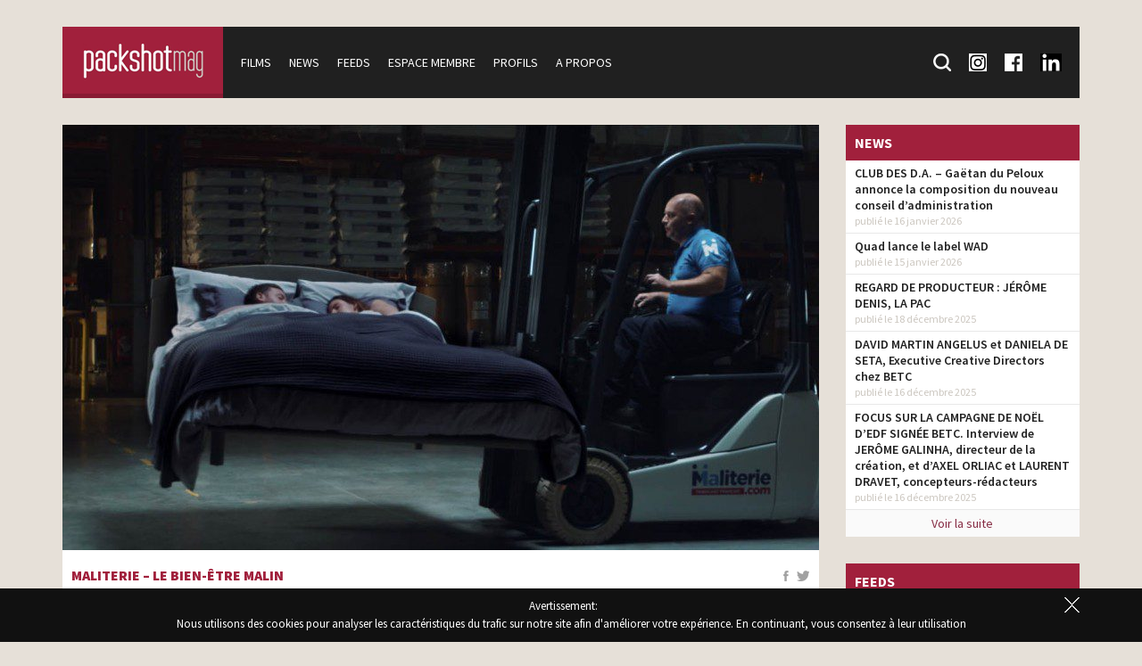

--- FILE ---
content_type: text/html; charset=UTF-8
request_url: https://www.packshotmag.com/films/maliterie-le-bien-etre-malin/
body_size: 9975
content:
<!doctype html>
<!--[if lt IE 7]>
<html class="no-js lt-ie9 lt-ie8 lt-ie7" lang="fr-FR"> <![endif]-->
<!--[if IE 7]>
<html class="no-js lt-ie9 lt-ie8" lang="fr-FR"> <![endif]-->
<!--[if IE 8]>
<html class="no-js lt-ie9" lang="fr-FR"> <![endif]-->
<!--[if gt IE 8]><!-->
<html class="no-js" lang="fr-FR"> <!--<![endif]-->

<head>
	<meta charset="utf-8">
	<meta http-equiv="X-UA-Compatible" content="IE=edge,chrome=1">
	<meta name="viewport" content="width=device-width, initial-scale=1">

	<meta name='robots' content='index, follow, max-image-preview:large, max-snippet:-1, max-video-preview:-1' />
	<style>img:is([sizes="auto" i], [sizes^="auto," i]) { contain-intrinsic-size: 3000px 1500px }</style>
	
	<!-- This site is optimized with the Yoast SEO plugin v26.7 - https://yoast.com/wordpress/plugins/seo/ -->
	<title>Maliterie - Le bien-être malin - Packshotmag</title>
	<link rel="canonical" href="https://www.packshotmag.com/films/maliterie-le-bien-etre-malin/" />
	<meta property="og:locale" content="fr_FR" />
	<meta property="og:type" content="article" />
	<meta property="og:title" content="Maliterie - Le bien-être malin - Packshotmag" />
	<meta property="og:description" content="Campagne Maliterie conçue par LMWR Nantes Dispositif TV, web, affichage Première diffusion janvier 2018 &nbsp; Maliterie, fabricant français de literie, met en avant la qualité de ses produits fabriqués en France [&hellip;]" />
	<meta property="og:url" content="https://www.packshotmag.com/films/maliterie-le-bien-etre-malin/" />
	<meta property="og:site_name" content="Packshotmag" />
	<meta property="article:publisher" content="https://www.facebook.com/Packshotmag-138433922977107/" />
	<meta property="article:modified_time" content="2018-01-31T11:29:48+00:00" />
	<meta property="og:image" content="https://www.packshotmag.com/wp-content/uploads/2018/01/maliterie-2.jpg" />
	<meta property="og:image:width" content="1650" />
	<meta property="og:image:height" content="688" />
	<meta property="og:image:type" content="image/jpeg" />
	<meta name="twitter:card" content="summary_large_image" />
	<meta name="twitter:site" content="@packshotmag" />
	<meta name="twitter:label1" content="Durée de lecture estimée" />
	<meta name="twitter:data1" content="1 minute" />
	<script type="application/ld+json" class="yoast-schema-graph">{"@context":"https://schema.org","@graph":[{"@type":"WebPage","@id":"https://www.packshotmag.com/films/maliterie-le-bien-etre-malin/","url":"https://www.packshotmag.com/films/maliterie-le-bien-etre-malin/","name":"Maliterie - Le bien-être malin - Packshotmag","isPartOf":{"@id":"https://www.packshotmag.com/#website"},"primaryImageOfPage":{"@id":"https://www.packshotmag.com/films/maliterie-le-bien-etre-malin/#primaryimage"},"image":{"@id":"https://www.packshotmag.com/films/maliterie-le-bien-etre-malin/#primaryimage"},"thumbnailUrl":"https://www.packshotmag.com/wp-content/uploads/2018/01/maliterie-2.jpg","datePublished":"2018-01-31T11:11:50+00:00","dateModified":"2018-01-31T11:29:48+00:00","breadcrumb":{"@id":"https://www.packshotmag.com/films/maliterie-le-bien-etre-malin/#breadcrumb"},"inLanguage":"fr-FR","potentialAction":[{"@type":"ReadAction","target":["https://www.packshotmag.com/films/maliterie-le-bien-etre-malin/"]}]},{"@type":"ImageObject","inLanguage":"fr-FR","@id":"https://www.packshotmag.com/films/maliterie-le-bien-etre-malin/#primaryimage","url":"https://www.packshotmag.com/wp-content/uploads/2018/01/maliterie-2.jpg","contentUrl":"https://www.packshotmag.com/wp-content/uploads/2018/01/maliterie-2.jpg","width":1650,"height":688},{"@type":"BreadcrumbList","@id":"https://www.packshotmag.com/films/maliterie-le-bien-etre-malin/#breadcrumb","itemListElement":[{"@type":"ListItem","position":1,"name":"Accueil","item":"https://www.packshotmag.com/"},{"@type":"ListItem","position":2,"name":"Films","item":"https://www.packshotmag.com/films/"},{"@type":"ListItem","position":3,"name":"Maliterie &#8211; Le bien-être malin"}]},{"@type":"WebSite","@id":"https://www.packshotmag.com/#website","url":"https://www.packshotmag.com/","name":"Packshotmag","description":"Le site consacré à l&#039;actualité de la production des films publicitaires en France.","potentialAction":[{"@type":"SearchAction","target":{"@type":"EntryPoint","urlTemplate":"https://www.packshotmag.com/?s={search_term_string}"},"query-input":{"@type":"PropertyValueSpecification","valueRequired":true,"valueName":"search_term_string"}}],"inLanguage":"fr-FR"}]}</script>
	<!-- / Yoast SEO plugin. -->


<link rel='dns-prefetch' href='//ajax.googleapis.com' />
<link rel='stylesheet' id='wp-block-library-css' href='https://www.packshotmag.com/wp-includes/css/dist/block-library/style.min.css?ver=6.8.3' type='text/css' media='all' />
<style id='classic-theme-styles-inline-css' type='text/css'>
/*! This file is auto-generated */
.wp-block-button__link{color:#fff;background-color:#32373c;border-radius:9999px;box-shadow:none;text-decoration:none;padding:calc(.667em + 2px) calc(1.333em + 2px);font-size:1.125em}.wp-block-file__button{background:#32373c;color:#fff;text-decoration:none}
</style>
<style id='global-styles-inline-css' type='text/css'>
:root{--wp--preset--aspect-ratio--square: 1;--wp--preset--aspect-ratio--4-3: 4/3;--wp--preset--aspect-ratio--3-4: 3/4;--wp--preset--aspect-ratio--3-2: 3/2;--wp--preset--aspect-ratio--2-3: 2/3;--wp--preset--aspect-ratio--16-9: 16/9;--wp--preset--aspect-ratio--9-16: 9/16;--wp--preset--color--black: #000000;--wp--preset--color--cyan-bluish-gray: #abb8c3;--wp--preset--color--white: #ffffff;--wp--preset--color--pale-pink: #f78da7;--wp--preset--color--vivid-red: #cf2e2e;--wp--preset--color--luminous-vivid-orange: #ff6900;--wp--preset--color--luminous-vivid-amber: #fcb900;--wp--preset--color--light-green-cyan: #7bdcb5;--wp--preset--color--vivid-green-cyan: #00d084;--wp--preset--color--pale-cyan-blue: #8ed1fc;--wp--preset--color--vivid-cyan-blue: #0693e3;--wp--preset--color--vivid-purple: #9b51e0;--wp--preset--gradient--vivid-cyan-blue-to-vivid-purple: linear-gradient(135deg,rgba(6,147,227,1) 0%,rgb(155,81,224) 100%);--wp--preset--gradient--light-green-cyan-to-vivid-green-cyan: linear-gradient(135deg,rgb(122,220,180) 0%,rgb(0,208,130) 100%);--wp--preset--gradient--luminous-vivid-amber-to-luminous-vivid-orange: linear-gradient(135deg,rgba(252,185,0,1) 0%,rgba(255,105,0,1) 100%);--wp--preset--gradient--luminous-vivid-orange-to-vivid-red: linear-gradient(135deg,rgba(255,105,0,1) 0%,rgb(207,46,46) 100%);--wp--preset--gradient--very-light-gray-to-cyan-bluish-gray: linear-gradient(135deg,rgb(238,238,238) 0%,rgb(169,184,195) 100%);--wp--preset--gradient--cool-to-warm-spectrum: linear-gradient(135deg,rgb(74,234,220) 0%,rgb(151,120,209) 20%,rgb(207,42,186) 40%,rgb(238,44,130) 60%,rgb(251,105,98) 80%,rgb(254,248,76) 100%);--wp--preset--gradient--blush-light-purple: linear-gradient(135deg,rgb(255,206,236) 0%,rgb(152,150,240) 100%);--wp--preset--gradient--blush-bordeaux: linear-gradient(135deg,rgb(254,205,165) 0%,rgb(254,45,45) 50%,rgb(107,0,62) 100%);--wp--preset--gradient--luminous-dusk: linear-gradient(135deg,rgb(255,203,112) 0%,rgb(199,81,192) 50%,rgb(65,88,208) 100%);--wp--preset--gradient--pale-ocean: linear-gradient(135deg,rgb(255,245,203) 0%,rgb(182,227,212) 50%,rgb(51,167,181) 100%);--wp--preset--gradient--electric-grass: linear-gradient(135deg,rgb(202,248,128) 0%,rgb(113,206,126) 100%);--wp--preset--gradient--midnight: linear-gradient(135deg,rgb(2,3,129) 0%,rgb(40,116,252) 100%);--wp--preset--font-size--small: 13px;--wp--preset--font-size--medium: 20px;--wp--preset--font-size--large: 36px;--wp--preset--font-size--x-large: 42px;--wp--preset--spacing--20: 0.44rem;--wp--preset--spacing--30: 0.67rem;--wp--preset--spacing--40: 1rem;--wp--preset--spacing--50: 1.5rem;--wp--preset--spacing--60: 2.25rem;--wp--preset--spacing--70: 3.38rem;--wp--preset--spacing--80: 5.06rem;--wp--preset--shadow--natural: 6px 6px 9px rgba(0, 0, 0, 0.2);--wp--preset--shadow--deep: 12px 12px 50px rgba(0, 0, 0, 0.4);--wp--preset--shadow--sharp: 6px 6px 0px rgba(0, 0, 0, 0.2);--wp--preset--shadow--outlined: 6px 6px 0px -3px rgba(255, 255, 255, 1), 6px 6px rgba(0, 0, 0, 1);--wp--preset--shadow--crisp: 6px 6px 0px rgba(0, 0, 0, 1);}:where(.is-layout-flex){gap: 0.5em;}:where(.is-layout-grid){gap: 0.5em;}body .is-layout-flex{display: flex;}.is-layout-flex{flex-wrap: wrap;align-items: center;}.is-layout-flex > :is(*, div){margin: 0;}body .is-layout-grid{display: grid;}.is-layout-grid > :is(*, div){margin: 0;}:where(.wp-block-columns.is-layout-flex){gap: 2em;}:where(.wp-block-columns.is-layout-grid){gap: 2em;}:where(.wp-block-post-template.is-layout-flex){gap: 1.25em;}:where(.wp-block-post-template.is-layout-grid){gap: 1.25em;}.has-black-color{color: var(--wp--preset--color--black) !important;}.has-cyan-bluish-gray-color{color: var(--wp--preset--color--cyan-bluish-gray) !important;}.has-white-color{color: var(--wp--preset--color--white) !important;}.has-pale-pink-color{color: var(--wp--preset--color--pale-pink) !important;}.has-vivid-red-color{color: var(--wp--preset--color--vivid-red) !important;}.has-luminous-vivid-orange-color{color: var(--wp--preset--color--luminous-vivid-orange) !important;}.has-luminous-vivid-amber-color{color: var(--wp--preset--color--luminous-vivid-amber) !important;}.has-light-green-cyan-color{color: var(--wp--preset--color--light-green-cyan) !important;}.has-vivid-green-cyan-color{color: var(--wp--preset--color--vivid-green-cyan) !important;}.has-pale-cyan-blue-color{color: var(--wp--preset--color--pale-cyan-blue) !important;}.has-vivid-cyan-blue-color{color: var(--wp--preset--color--vivid-cyan-blue) !important;}.has-vivid-purple-color{color: var(--wp--preset--color--vivid-purple) !important;}.has-black-background-color{background-color: var(--wp--preset--color--black) !important;}.has-cyan-bluish-gray-background-color{background-color: var(--wp--preset--color--cyan-bluish-gray) !important;}.has-white-background-color{background-color: var(--wp--preset--color--white) !important;}.has-pale-pink-background-color{background-color: var(--wp--preset--color--pale-pink) !important;}.has-vivid-red-background-color{background-color: var(--wp--preset--color--vivid-red) !important;}.has-luminous-vivid-orange-background-color{background-color: var(--wp--preset--color--luminous-vivid-orange) !important;}.has-luminous-vivid-amber-background-color{background-color: var(--wp--preset--color--luminous-vivid-amber) !important;}.has-light-green-cyan-background-color{background-color: var(--wp--preset--color--light-green-cyan) !important;}.has-vivid-green-cyan-background-color{background-color: var(--wp--preset--color--vivid-green-cyan) !important;}.has-pale-cyan-blue-background-color{background-color: var(--wp--preset--color--pale-cyan-blue) !important;}.has-vivid-cyan-blue-background-color{background-color: var(--wp--preset--color--vivid-cyan-blue) !important;}.has-vivid-purple-background-color{background-color: var(--wp--preset--color--vivid-purple) !important;}.has-black-border-color{border-color: var(--wp--preset--color--black) !important;}.has-cyan-bluish-gray-border-color{border-color: var(--wp--preset--color--cyan-bluish-gray) !important;}.has-white-border-color{border-color: var(--wp--preset--color--white) !important;}.has-pale-pink-border-color{border-color: var(--wp--preset--color--pale-pink) !important;}.has-vivid-red-border-color{border-color: var(--wp--preset--color--vivid-red) !important;}.has-luminous-vivid-orange-border-color{border-color: var(--wp--preset--color--luminous-vivid-orange) !important;}.has-luminous-vivid-amber-border-color{border-color: var(--wp--preset--color--luminous-vivid-amber) !important;}.has-light-green-cyan-border-color{border-color: var(--wp--preset--color--light-green-cyan) !important;}.has-vivid-green-cyan-border-color{border-color: var(--wp--preset--color--vivid-green-cyan) !important;}.has-pale-cyan-blue-border-color{border-color: var(--wp--preset--color--pale-cyan-blue) !important;}.has-vivid-cyan-blue-border-color{border-color: var(--wp--preset--color--vivid-cyan-blue) !important;}.has-vivid-purple-border-color{border-color: var(--wp--preset--color--vivid-purple) !important;}.has-vivid-cyan-blue-to-vivid-purple-gradient-background{background: var(--wp--preset--gradient--vivid-cyan-blue-to-vivid-purple) !important;}.has-light-green-cyan-to-vivid-green-cyan-gradient-background{background: var(--wp--preset--gradient--light-green-cyan-to-vivid-green-cyan) !important;}.has-luminous-vivid-amber-to-luminous-vivid-orange-gradient-background{background: var(--wp--preset--gradient--luminous-vivid-amber-to-luminous-vivid-orange) !important;}.has-luminous-vivid-orange-to-vivid-red-gradient-background{background: var(--wp--preset--gradient--luminous-vivid-orange-to-vivid-red) !important;}.has-very-light-gray-to-cyan-bluish-gray-gradient-background{background: var(--wp--preset--gradient--very-light-gray-to-cyan-bluish-gray) !important;}.has-cool-to-warm-spectrum-gradient-background{background: var(--wp--preset--gradient--cool-to-warm-spectrum) !important;}.has-blush-light-purple-gradient-background{background: var(--wp--preset--gradient--blush-light-purple) !important;}.has-blush-bordeaux-gradient-background{background: var(--wp--preset--gradient--blush-bordeaux) !important;}.has-luminous-dusk-gradient-background{background: var(--wp--preset--gradient--luminous-dusk) !important;}.has-pale-ocean-gradient-background{background: var(--wp--preset--gradient--pale-ocean) !important;}.has-electric-grass-gradient-background{background: var(--wp--preset--gradient--electric-grass) !important;}.has-midnight-gradient-background{background: var(--wp--preset--gradient--midnight) !important;}.has-small-font-size{font-size: var(--wp--preset--font-size--small) !important;}.has-medium-font-size{font-size: var(--wp--preset--font-size--medium) !important;}.has-large-font-size{font-size: var(--wp--preset--font-size--large) !important;}.has-x-large-font-size{font-size: var(--wp--preset--font-size--x-large) !important;}
:where(.wp-block-post-template.is-layout-flex){gap: 1.25em;}:where(.wp-block-post-template.is-layout-grid){gap: 1.25em;}
:where(.wp-block-columns.is-layout-flex){gap: 2em;}:where(.wp-block-columns.is-layout-grid){gap: 2em;}
:root :where(.wp-block-pullquote){font-size: 1.5em;line-height: 1.6;}
</style>
<link rel='stylesheet' id='jquery-ui-styles-css' href='https://ajax.googleapis.com/ajax/libs/jqueryui/1.8/themes/base/jquery-ui.css?ver=6.8.3' type='text/css' media='all' />
<link rel='stylesheet' id='fancybox-css' href='https://www.packshotmag.com/wp-content/plugins/easy-fancybox/fancybox/1.5.4/jquery.fancybox.min.css?ver=6.8.3' type='text/css' media='screen' />
<script type="text/javascript" src="https://www.packshotmag.com/wp-includes/js/jquery/jquery.min.js?ver=3.7.1" id="jquery-core-js"></script>
<script type="text/javascript" src="https://www.packshotmag.com/wp-includes/js/jquery/jquery-migrate.min.js?ver=3.4.1" id="jquery-migrate-js"></script>
<script type="text/javascript" src="https://www.packshotmag.com/wp-content/themes/packshotmag/public/ckeditor2016/ckeditor.js?ver=6.8.3" id="ckeditor-js"></script>
<link rel="https://api.w.org/" href="https://www.packshotmag.com/wp-json/" /><link rel="alternate" title="oEmbed (JSON)" type="application/json+oembed" href="https://www.packshotmag.com/wp-json/oembed/1.0/embed?url=https%3A%2F%2Fwww.packshotmag.com%2Ffilms%2Fmaliterie-le-bien-etre-malin%2F" />
<link rel="alternate" title="oEmbed (XML)" type="text/xml+oembed" href="https://www.packshotmag.com/wp-json/oembed/1.0/embed?url=https%3A%2F%2Fwww.packshotmag.com%2Ffilms%2Fmaliterie-le-bien-etre-malin%2F&#038;format=xml" />

	<link rel="apple-touch-icon" sizes="57x57" href="https://www.packshotmag.com/wp-content/themes/packshotmag/public/favicon/apple-icon-57x57.png">
	<link rel="apple-touch-icon" sizes="60x60" href="https://www.packshotmag.com/wp-content/themes/packshotmag/public/favicon/apple-icon-60x60.png">
	<link rel="apple-touch-icon" sizes="72x72" href="https://www.packshotmag.com/wp-content/themes/packshotmag/public/favicon/apple-icon-72x72.png">
	<link rel="apple-touch-icon" sizes="76x76" href="https://www.packshotmag.com/wp-content/themes/packshotmag/public/favicon/apple-icon-76x76.png">
	<link rel="apple-touch-icon" sizes="114x114" href="https://www.packshotmag.com/wp-content/themes/packshotmag/public/favicon/apple-icon-114x114.png">
	<link rel="apple-touch-icon" sizes="120x120" href="https://www.packshotmag.com/wp-content/themes/packshotmag/public/favicon/apple-icon-120x120.png">
	<link rel="apple-touch-icon" sizes="144x144" href="https://www.packshotmag.com/wp-content/themes/packshotmag/public/favicon/apple-icon-144x144.png">
	<link rel="apple-touch-icon" sizes="152x152" href="https://www.packshotmag.com/wp-content/themes/packshotmag/public/favicon/apple-icon-152x152.png">
	<link rel="apple-touch-icon" sizes="180x180" href="https://www.packshotmag.com/wp-content/themes/packshotmag/public/favicon/apple-icon-180x180.png">
	<link rel="icon" type="image/png" sizes="192x192" href="https://www.packshotmag.com/wp-content/themes/packshotmag/public/favicon/android-icon-192x192.png">
	<link rel="icon" type="image/png" sizes="32x32" href="https://www.packshotmag.com/wp-content/themes/packshotmag/public/favicon/favicon-32x32.png">
	<link rel="icon" type="image/png" sizes="96x96" href="https://www.packshotmag.com/wp-content/themes/packshotmag/public/favicon/favicon-96x96.png">
	<link rel="icon" type="image/png" sizes="16x16" href="https://www.packshotmag.com/wp-content/themes/packshotmag/public/favicon/favicon-16x16.png">
	<link rel="manifest" href="https://www.packshotmag.com/wp-content/themes/packshotmag/public/favicon/manifest.json">
	<meta name="msapplication-TileColor" content="#ffffff">
	<meta name="msapplication-TileImage" content="https://www.packshotmag.com/wp-content/themes/packshotmag/public/favicon/ms-icon-144x144.png">
	<meta name="theme-color" content="#ffffff">

	<link rel="stylesheet" type="text/css" href="https://fonts.googleapis.com/css?family=Source+Sans+Pro:400,200,200italic,300,300italic,400italic,600,600italic,700,700italic,900,900italic">
	<link rel="stylesheet" type="text/css" href="https://www.packshotmag.com/wp-content/themes/packshotmag/public/css/main.css?v=5">
	<script type="text/javascript" src="https://www.packshotmag.com/wp-content/themes/packshotmag/public/js/vendor/modernizr-2.8.3-respond-1.4.2.min.js"></script>
	<!-- Google tag (gtag.js) -->
	<script async src="https://www.googletagmanager.com/gtag/js?id=G-RFPNB1NQ87"></script>
	<script>
		window.dataLayer = window.dataLayer || [];

		function gtag() {
			dataLayer.push(arguments);
		}
		gtag('js', new Date());

		gtag('config', 'G-RFPNB1NQ87');
	</script>


</head>

<body class="wp-singular movie-template-default single single-movie postid-57354 wp-theme-packshotmag cookie-alert-on">
	<header>
		<div class="container">
			<nav class="clearfix">
								<a href="/" id="navigation-logo">
					<img src="https://www.packshotmag.com/wp-content/themes/packshotmag/public/img/actualite-pub.png" alt="PackshotMag : Toute l'actualité des spots publictaires">
				</a>
								<span id="navigation-mobile" class="toggle-navigation clearfix">Menu</span>
				<div id="navigation">
											<ul id="navigation-main">
							<li>
								<a href="https://www.packshotmag.com/films/">Films</a>
							</li>
							<li>
								<a href="https://www.packshotmag.com/news/">News</a>
							</li>
							<li>
								<a href="https://www.packshotmag.com/live-feeds/">Feeds</a>
							</li>
							<li>
								<a href="https://www.packshotmag.com/mon-compte/">Espace membre</a>
							</li>
							<li>
								<a href="https://www.packshotmag.com/index/numeric/">Profils</a>
							</li>
							<li>
								<a href="https://www.packshotmag.com/a-propos/">A propos</a>
							</li>
						</ul>
										<ul id="navigation-so">
						<li class="search">
							<form action="/recherche/" method="get">
								<input type="text" name="keywords" id="search-keywords" placeholder="Mot(s) clé(s) : Post-production, etc."><input type="submit">
							</form>
							<a href="/recherche/" class="search-toggle">
								<div class="icon-search"></div>
								<span>Recherche</span>
							</a>
						</li>
						<li>
							<a href="https://www.instagram.com/packshotmag/" target="blank">
								<div class="icon-insta"></div>
								<span>Suivez-nous sur Instagram</span>
							</a>
						</li>
						<li>
							<a href="https://www.facebook.com/pages/Packshotmag/138433922977107" target="blank">
								<div class="icon-fb"></div>
								<span>Suivez-nous sur Facebook</span>
							</a>
						</li>
						<li>
							<a href="https://fr.linkedin.com/company/packshotmag-com" target="blank">
								<div class="icon-lnkdin"></div>
								<span>Suivez-nous sur LinkedIn</span>
							</a>
						</li>
					</ul>
				</div>
			</nav>
		</div>
	</header>

	<div id="content">
		<div class="container">
			
			<div class="row">
				<div class="col-xs-12 col-md-9">        <div class="block">
            <img width="848" height="477" src="https://www.packshotmag.com/wp-content/uploads/2018/01/maliterie-2-848x477.jpg" class="full wp-post-image" alt="" decoding="async" fetchpriority="high" srcset="https://www.packshotmag.com/wp-content/uploads/2018/01/maliterie-2-848x477.jpg 848w, https://www.packshotmag.com/wp-content/uploads/2018/01/maliterie-2-281x159.jpg 281w, https://www.packshotmag.com/wp-content/uploads/2018/01/maliterie-2-500x281.jpg 500w" sizes="(max-width: 848px) 100vw, 848px" />            <div class="block-header">
                <div class="block-header-content">
                    <div class="share share-right">
                        <a class="share-fb" href="https://www.facebook.com/sharer/sharer.php?u=https%3A%2F%2Fwww.packshotmag.com%2Ffilms%2Fmaliterie-le-bien-etre-malin%2F"></a>
                        <a class="share-tt" href="https://twitter.com/intent/tweet/?url=https%3A%2F%2Fwww.packshotmag.com%2Ffilms%2Fmaliterie-le-bien-etre-malin%2F&text=&via=packshotmag"></a>
                    </div>
                    <h1 class="title"><a href="https://www.packshotmag.com/films/maliterie-le-bien-etre-malin/">Maliterie &#8211;  Le bien-être malin</a></h1>
                    <span class="separateur"></span>
                    <div>
                                            </div>
                    <span class="date">31 janvier 2018</span>
                </div>
            </div>
            <div class="block-content">
                <h3>Campagne Maliterie conçue par LMWR Nantes</h3>
<p>Dispositif TV, web, affichage</p>
<p>Première diffusion janvier 2018</p>
<p>&nbsp;</p>
<p>Maliterie, fabricant français de literie, met en avant la qualité de ses produits fabriqués en France et vendus sans intermédiaire donc à prix réduit à travers deux films réalisés par Jean — Marc Gosse.</p>
<p>Dans une ambiance intime apaisée et détendue, un couple endormi sur fond de berceuse et une jeune femme dans un fauteuil de relaxation se révèlent être l’objet de toutes les attentions d’un cariste au cœur de l’usine. Une illustration efficace du « bien-être malin » avec en décor l’usine sarthoise du fabricant.</p>
<p>&nbsp;</p>
<p><img decoding="async" class="alignnone size-medium wp-image-57355" src="https://www.packshotmag.com/wp-content/uploads/2018/01/maliterie-0-300x125.jpg" alt="maliterie 0" width="300" height="125" srcset="https://www.packshotmag.com/wp-content/uploads/2018/01/maliterie-0-300x125.jpg 300w, https://www.packshotmag.com/wp-content/uploads/2018/01/maliterie-0-1024x427.jpg 1024w, https://www.packshotmag.com/wp-content/uploads/2018/01/maliterie-0.jpg 1650w" sizes="(max-width: 300px) 100vw, 300px" /> <img decoding="async" class="alignnone size-medium wp-image-57356" src="https://www.packshotmag.com/wp-content/uploads/2018/01/maliterie-1-300x125.jpg" alt="maliterie 1" width="300" height="125" srcset="https://www.packshotmag.com/wp-content/uploads/2018/01/maliterie-1-300x125.jpg 300w, https://www.packshotmag.com/wp-content/uploads/2018/01/maliterie-1-1024x427.jpg 1024w, https://www.packshotmag.com/wp-content/uploads/2018/01/maliterie-1.jpg 1650w" sizes="(max-width: 300px) 100vw, 300px" /></p>
<p><img loading="lazy" decoding="async" class="alignnone size-medium wp-image-57359" src="https://www.packshotmag.com/wp-content/uploads/2018/01/maliterie-4-300x125.jpg" alt="maliterie 4" width="300" height="125" srcset="https://www.packshotmag.com/wp-content/uploads/2018/01/maliterie-4-300x125.jpg 300w, https://www.packshotmag.com/wp-content/uploads/2018/01/maliterie-4-1024x427.jpg 1024w, https://www.packshotmag.com/wp-content/uploads/2018/01/maliterie-4.jpg 1650w" sizes="auto, (max-width: 300px) 100vw, 300px" /> <img loading="lazy" decoding="async" class="alignnone size-medium wp-image-57358" src="https://www.packshotmag.com/wp-content/uploads/2018/01/maliterie-3-300x125.jpg" alt="maliterie 3" width="300" height="125" srcset="https://www.packshotmag.com/wp-content/uploads/2018/01/maliterie-3-300x125.jpg 300w, https://www.packshotmag.com/wp-content/uploads/2018/01/maliterie-3-1024x427.jpg 1024w, https://www.packshotmag.com/wp-content/uploads/2018/01/maliterie-3.jpg 1650w" sizes="auto, (max-width: 300px) 100vw, 300px" /></p>
<p>&nbsp;</p>
<div class="embed-container"><iframe loading="lazy" title="Ma Literie 20" width="500" height="281" src="https://www.youtube.com/embed/WE3c9Tbd29w?feature=oembed" frameborder="0" allow="accelerometer; autoplay; clipboard-write; encrypted-media; gyroscope; picture-in-picture; web-share" referrerpolicy="strict-origin-when-cross-origin" allowfullscreen></iframe></div>
                                                <div class="oct_casting_box">
                    <table class="casting-table">
                                                                <tr>
                                            <th colspan="2">
                                                Production                                            </th>
                                        </tr>
                                                                        <tr>
                                        <td>réalisateur</td>
                                        <td><a href="https://www.packshotmag.com/profile/jean-marc-gosse/">Jean-Marc Gosse </a></td>
                                    </tr>
                                                            <tr>
                                        <td>directeur de la photographie</td>
                                        <td><a href="https://www.packshotmag.com/profile/guillaume-adrey/">Guillaume Adrey </a></td>
                                    </tr>
                                                            <tr>
                                        <td>production</td>
                                        <td><a href="https://www.packshotmag.com/profile/numero-7/">Numero 7 </a></td>
                                    </tr>
                                                            <tr>
                                        <td>producteur</td>
                                        <td><a href="https://www.packshotmag.com/profile/eric-langlois/">Eric Langlois </a></td>
                                    </tr>
                                                                <tr>
                                            <th colspan="2">
                                                Agence                                            </th>
                                        </tr>
                                                                        <tr>
                                        <td>agence</td>
                                        <td><a href="https://www.packshotmag.com/profile/lmwr/">LMWR </a></td>
                                    </tr>
                                                            <tr>
                                        <td>directeur de création</td>
                                        <td><a href="https://www.packshotmag.com/profile/pascal-bouet/">Pascal Bouet </a></td>
                                    </tr>
                                                                <tr>
                                            <th colspan="2">
                                                Client                                            </th>
                                        </tr>
                                                                        <tr>
                                        <td>client</td>
                                        <td><a href="https://www.packshotmag.com/profile/maliterie-com/">Maliterie.com </a></td>
                                    </tr>
                                                                <tr>
                                            <th colspan="2">
                                                Technique                                            </th>
                                        </tr>
                                                                        <tr>
                                        <td>agent de directeurs de la photographie</td>
                                        <td><a href="https://www.packshotmag.com/profile/kinou-cinematographer-agency/">Kinou | Cinematographer Agency</a></td>
                                    </tr>
                                                                <tr>
                                            <th colspan="2">
                                                Post-production                                            </th>
                                        </tr>
                                                                        <tr>
                                        <td>post-producteur</td>
                                        <td><a href="https://www.packshotmag.com/profile/maxime-renaud/">Maxime Renaud </a></td>
                                    </tr>
                                            </table>
                    <div class="oct_icon_casting_premium">
                                                        <div>
                                    <a href="https://www.packshotmag.com/profile/kinou-cinematographer-agency/" target="_blank">
                                        <img class="oct_icon_casting_premium--img" src="https://www.packshotmag.com/wp-content/uploads/2021/02/logo-sur-fond-noir-copie-carre.png" width="110px" alt="Icone de Kinou | Cinematographer Agency">
                                    </a>
                                </div>
                                            </div>
                </div>
            </div>
        </div>
                    </div>
                    <div class="col-xs-12 col-md-3">
                                        <div class="block">
                    <div class="block-title">News</div>
                                                        <div class="block-news-item">
                                        <a href="https://www.packshotmag.com/2026/01/16/club-des-d-a-gaetan-du-peloux-annonce-la-composition-du-nouveau-conseil-dadministration/">CLUB DES D.A. &#8211;  Gaëtan du Peloux annonce la composition du nouveau conseil d&rsquo;administration</a>
                                        <div class="block-news-item-info">
                                            publié le 16 janvier 2026                                        </div>
                                    </div>
                                                                    <div class="block-news-item">
                                        <a href="https://www.packshotmag.com/2026/01/15/quad-lance-le-label-wad/">Quad lance le label WAD</a>
                                        <div class="block-news-item-info">
                                            publié le 15 janvier 2026                                        </div>
                                    </div>
                                                                    <div class="block-news-item">
                                        <a href="https://www.packshotmag.com/2025/12/18/regard-de-producteur-jerome-denis-la-pac/">REGARD DE PRODUCTEUR : JÉRÔME DENIS, LA PAC</a>
                                        <div class="block-news-item-info">
                                            publié le 18 décembre 2025                                        </div>
                                    </div>
                                                                    <div class="block-news-item">
                                        <a href="https://www.packshotmag.com/2025/12/16/david-martin-angelus-et-daniela-de-seta-executive-creative-directors-chez-betc/">DAVID MARTIN ANGELUS et DANIELA DE SETA, Executive Creative Directors chez BETC</a>
                                        <div class="block-news-item-info">
                                            publié le 16 décembre 2025                                        </div>
                                    </div>
                                                                    <div class="block-news-item">
                                        <a href="https://www.packshotmag.com/2025/12/16/focus-sur-la-campagne-de-noel-dedf-signee-betc-interview-de-jerome-galinha-directeur-de-la-creation-et-daxel-orliac-et-laurent-dravet-concepteurs-redacteurs/">FOCUS SUR LA CAMPAGNE DE NOËL D’EDF SIGNÉE BETC. Interview de JERÔME GALINHA, directeur de la création, et d&rsquo;AXEL ORLIAC et LAURENT DRAVET, concepteurs-rédacteurs</a>
                                        <div class="block-news-item-info">
                                            publié le 16 décembre 2025                                        </div>
                                    </div>
                                                    <a href="https://www.packshotmag.com/news/" class="block-news-more">Voir la suite</a>
                </div>
                            <div class="block">
                    <div class="block-title">Feeds</div>
                                                        <div class="block-news-item">
                                        <a href="https://www.packshotmag.com/live-feeds/jungler-signe-la-realisatrice-cheyenne-canaud-wallays/">JUNGLER SIGNE LA REALISATRICE CHEYENNE CANAUD-WALLAYS</a>
                                        <div class="block-news-item-info">
                                            publié le 19 janvier 2026                                        </div>
                                    </div>
                                                                    <div class="block-news-item">
                                        <a href="https://www.packshotmag.com/live-feeds/betc-remi-babinet-creation-humaine-vs-creation-ia/">BETC &#8211; Rémi Babinet &#8211; Création humaine vs Création IA</a>
                                        <div class="block-news-item-info">
                                            publié le 15 janvier 2026                                        </div>
                                    </div>
                                                                    <div class="block-news-item">
                                        <a href="https://www.packshotmag.com/live-feeds/1to1-paris-2026-on-arrive/">1TO1 PARIS &#8211; 2026 ON ARRIVE !</a>
                                        <div class="block-news-item-info">
                                            publié le 15 janvier 2026                                        </div>
                                    </div>
                                                                    <div class="block-news-item">
                                        <a href="https://www.packshotmag.com/live-feeds/soldats-adrien-wagner/">SOLDATS &#8211; ADRIEN WAGNER</a>
                                        <div class="block-news-item-info">
                                            publié le 14 janvier 2026                                        </div>
                                    </div>
                                                                    <div class="block-news-item">
                                        <a href="https://www.packshotmag.com/live-feeds/2026-sous-le-signe-de-la-creativite-avec-mat-studio/">2026 sous le signe de la créativité avec mat. studio</a>
                                        <div class="block-news-item-info">
                                            publié le 14 janvier 2026                                        </div>
                                    </div>
                                                                    <div class="block-news-item">
                                        <a href="https://www.packshotmag.com/live-feeds/jd-motion-agent-new-talent-marcin-wypych-motion-collage/">JD MOTION AGENT / NEW TALENT / MARCIN WYPYCH / MOTION COLLAGE</a>
                                        <div class="block-news-item-info">
                                            publié le 8 janvier 2026                                        </div>
                                    </div>
                                                                    <div class="block-news-item">
                                        <a href="https://www.packshotmag.com/live-feeds/nevil-comparatif-storyboard-film-fdj/">NÉVIL &#8211; Comparatif storyboard/film FDJ</a>
                                        <div class="block-news-item-info">
                                            publié le 7 janvier 2026                                        </div>
                                    </div>
                                                                    <div class="block-news-item">
                                        <a href="https://www.packshotmag.com/live-feeds/contrechamp-studio-pour-astro-coco-de-chanel/">CONTRECHAMP STUDIO pour Astro Coco de Chanel</a>
                                        <div class="block-news-item-info">
                                            publié le 6 janvier 2026                                        </div>
                                    </div>
                                                                    <div class="block-news-item">
                                        <a href="https://www.packshotmag.com/live-feeds/wanda-kate-spade-spark-something-beautiful/">WANDA &#8211; KATE SPADE &lsquo;Spark Something Beautiful&rsquo;</a>
                                        <div class="block-news-item-info">
                                            publié le 23 décembre 2025                                        </div>
                                    </div>
                                                                    <div class="block-news-item">
                                        <a href="https://www.packshotmag.com/live-feeds/troublemakers-fete-noel-avec-van-cleef-arpels/">Troublemakers fête Noël avec Van Cleef &amp; Arpels!</a>
                                        <div class="block-news-item-info">
                                            publié le 19 décembre 2025                                        </div>
                                    </div>
                                                    <a href="https://www.packshotmag.com/live-feeds/" class="block-news-more">Voir la suite</a>
                </div>
                                </div>
                    </div>
                    </div>
                    </div>

                    <footer>
                        <div id="footer-navigation">
                            <div class="container">
                                <div class="row">
                                                                            <div class="col-xs-12 col-sm-6 col-md-4">
                                            <div class="title">Nos derniers films</div>
                                            <ul>
                                                                                                        <li>
                                                            <a href="https://www.packshotmag.com/films/fiat-nouvelle-500-hybride-from-italy-with-amore/">» Fiat &#8211; Nouvelle 500 Hybrid &#8211; From Italy with Amore</a>
                                                        </li>
                                                                                                        <li>
                                                            <a href="https://www.packshotmag.com/films/alain-afflelou-incognito/">» Alain Afflelou &#8211; Incognito</a>
                                                        </li>
                                                                                                        <li>
                                                            <a href="https://www.packshotmag.com/films/saint-albray-bien-plus-quun-fromage-a-partager/">» Saint Albray &#8211; Bien plus qu’un fromage à partager</a>
                                                        </li>
                                                                                                        <li>
                                                            <a href="https://www.packshotmag.com/films/liebig-le-monde-change-nos-soupes-aussi/">» Liebig &#8211; Le monde change, nos soupes aussi</a>
                                                        </li>
                                                                                                        <li>
                                                            <a href="https://www.packshotmag.com/films/nouveau-volkswagen-t-roc-partez-confiant/">» Nouveau Volkswagen T-Roc &#8211; Partez confiant</a>
                                                        </li>
                                                                                                        <li>
                                                            <a href="https://www.packshotmag.com/films/mikado-trop-bon-pour-etre-serieux/">» Mikado &#8211; Trop bon pour être sérieux</a>
                                                        </li>
                                                                                            </ul>
                                            <a href="https://www.packshotmag.com/films/" class="more">» Voir la liste des films</a>
                                        </div>
                                        <div class="col-xs-12 col-sm-6 col-md-4 footer-feed">
                                            <div class="title">News</div>
                                            <ul>
                                                                                                        <li>
                                                            <a href="https://www.packshotmag.com/2026/01/16/club-des-d-a-gaetan-du-peloux-annonce-la-composition-du-nouveau-conseil-dadministration/">» CLUB DES D.A. &#8211;  Gaëtan du Peloux annonce la composition du nouveau conseil d&rsquo;administration</a>
                                                        </li>
                                                                                                        <li>
                                                            <a href="https://www.packshotmag.com/2026/01/15/quad-lance-le-label-wad/">» Quad lance le label WAD</a>
                                                        </li>
                                                                                                        <li>
                                                            <a href="https://www.packshotmag.com/2025/12/18/regard-de-producteur-jerome-denis-la-pac/">» REGARD DE PRODUCTEUR : JÉRÔME DENIS, LA PAC</a>
                                                        </li>
                                                                                                        <li>
                                                            <a href="https://www.packshotmag.com/2025/12/16/david-martin-angelus-et-daniela-de-seta-executive-creative-directors-chez-betc/">» DAVID MARTIN ANGELUS et DANIELA DE SETA, Executive Creative Directors chez BETC</a>
                                                        </li>
                                                                                                        <li>
                                                            <a href="https://www.packshotmag.com/2025/12/16/focus-sur-la-campagne-de-noel-dedf-signee-betc-interview-de-jerome-galinha-directeur-de-la-creation-et-daxel-orliac-et-laurent-dravet-concepteurs-redacteurs/">» FOCUS SUR LA CAMPAGNE DE NOËL D’EDF SIGNÉE BETC. Interview de JERÔME GALINHA, directeur de la création, et d&rsquo;AXEL ORLIAC et LAURENT DRAVET, concepteurs-rédacteurs</a>
                                                        </li>
                                                                                            </ul>
                                            <a href="https://www.packshotmag.com/news/" class="more">» Voir plus</a>
                                        </div>
                                        <div class="col-sm-12 visible-sm hr clearfix"></div>
                                                                                                                <div class="col-xs-12 col-sm-6 col-md-4">
                                        <div class="title">Publicité</div>
                                                                                <a class="hidden-xs" href="/cdn-cgi/l/email-protection#1d6d687f5d6d7c7e766e757269707c7a337e7270">
                                            <span class="more">Faites votre publicité sur Packshotmag</span>
                                        </a>
                                    </div>
                                </div>
                            </div>
                        </div>
                        <div id="credits">
                            <div class="container">
                                <div class="copyright">
                                    © Packshotmag - Tous droits reservés - <a href="https://www.packshotmag.com/mentions-legales/">Mentions légales</a>
                                </div>
                                <a class="agence-web" target="blank" href="https://agence.3octets.fr" title="Site internet wordpress conçu par 3octets">graphisme &amp; développement réalisé par l‘agence web 3 octets</a>
                            </div>
                        </div>
                    </footer>

                    <script data-cfasync="false" src="/cdn-cgi/scripts/5c5dd728/cloudflare-static/email-decode.min.js"></script><script type="speculationrules">
{"prefetch":[{"source":"document","where":{"and":[{"href_matches":"\/*"},{"not":{"href_matches":["\/wp-*.php","\/wp-admin\/*","\/wp-content\/uploads\/*","\/wp-content\/*","\/wp-content\/plugins\/*","\/wp-content\/themes\/packshotmag\/*","\/*\\?(.+)"]}},{"not":{"selector_matches":"a[rel~=\"nofollow\"]"}},{"not":{"selector_matches":".no-prefetch, .no-prefetch a"}}]},"eagerness":"conservative"}]}
</script>
        <div id="cookie-alert">
            <div class="container">
                <img class="pull-right" id="cookieAcceptanceButton" src="https://www.packshotmag.com/wp-content/themes/packshotmag/public/img/icon-close.png">
                Avertissement: <br>
Nous utilisons des cookies pour analyser les caractéristiques du trafic sur notre site afin d'améliorer votre expérience. En continuant, vous consentez à leur utilisation

            </div>
        </div>

        <script type="text/javascript">
            var cookieAcceptanceButton = document.getElementById('cookieAcceptanceButton');

            cookieAcceptanceButton.addEventListener('click', function() {
                var expires = new Date();
                expires.setTime(expires.getTime() + (365 * 24 * 60 * 60 * 1000));
                document.cookie = 'cookieAcceptance=1;expires=' + expires.toUTCString()+';path=/;';

                cookieAcceptanceButton.parentNode.parentNode.remove();
                document.querySelector('body').style.paddingBottom = '0px';
            }, false);
        </script>
    <script type="text/javascript" src="https://www.packshotmag.com/wp-includes/js/jquery/ui/core.min.js?ver=1.13.3" id="jquery-ui-core-js"></script>
<script type="text/javascript" src="https://www.packshotmag.com/wp-includes/js/jquery/ui/menu.min.js?ver=1.13.3" id="jquery-ui-menu-js"></script>
<script type="text/javascript" src="https://www.packshotmag.com/wp-includes/js/dist/dom-ready.min.js?ver=f77871ff7694fffea381" id="wp-dom-ready-js"></script>
<script type="text/javascript" src="https://www.packshotmag.com/wp-includes/js/dist/hooks.min.js?ver=4d63a3d491d11ffd8ac6" id="wp-hooks-js"></script>
<script type="text/javascript" src="https://www.packshotmag.com/wp-includes/js/dist/i18n.min.js?ver=5e580eb46a90c2b997e6" id="wp-i18n-js"></script>
<script type="text/javascript" id="wp-i18n-js-after">
/* <![CDATA[ */
wp.i18n.setLocaleData( { 'text direction\u0004ltr': [ 'ltr' ] } );
/* ]]> */
</script>
<script type="text/javascript" id="wp-a11y-js-translations">
/* <![CDATA[ */
( function( domain, translations ) {
	var localeData = translations.locale_data[ domain ] || translations.locale_data.messages;
	localeData[""].domain = domain;
	wp.i18n.setLocaleData( localeData, domain );
} )( "default", {"translation-revision-date":"2025-11-14 09:25:54+0000","generator":"GlotPress\/4.0.3","domain":"messages","locale_data":{"messages":{"":{"domain":"messages","plural-forms":"nplurals=2; plural=n > 1;","lang":"fr"},"Notifications":["Notifications"]}},"comment":{"reference":"wp-includes\/js\/dist\/a11y.js"}} );
/* ]]> */
</script>
<script type="text/javascript" src="https://www.packshotmag.com/wp-includes/js/dist/a11y.min.js?ver=3156534cc54473497e14" id="wp-a11y-js"></script>
<script type="text/javascript" src="https://www.packshotmag.com/wp-includes/js/jquery/ui/autocomplete.min.js?ver=1.13.3" id="jquery-ui-autocomplete-js"></script>
<script type="text/javascript" src="https://www.packshotmag.com/wp-includes/js/jquery/ui/mouse.min.js?ver=1.13.3" id="jquery-ui-mouse-js"></script>
<script type="text/javascript" src="https://www.packshotmag.com/wp-includes/js/jquery/ui/sortable.min.js?ver=1.13.3" id="jquery-ui-sortable-js"></script>
<script type="text/javascript" src="https://www.packshotmag.com/wp-content/plugins/easy-fancybox/vendor/purify.min.js?ver=6.8.3" id="fancybox-purify-js"></script>
<script type="text/javascript" id="jquery-fancybox-js-extra">
/* <![CDATA[ */
var efb_i18n = {"close":"Close","next":"Next","prev":"Previous","startSlideshow":"Start slideshow","toggleSize":"Toggle size"};
/* ]]> */
</script>
<script type="text/javascript" src="https://www.packshotmag.com/wp-content/plugins/easy-fancybox/fancybox/1.5.4/jquery.fancybox.min.js?ver=6.8.3" id="jquery-fancybox-js"></script>
<script type="text/javascript" id="jquery-fancybox-js-after">
/* <![CDATA[ */
var fb_timeout, fb_opts={'autoScale':true,'showCloseButton':true,'margin':20,'pixelRatio':'false','centerOnScroll':true,'enableEscapeButton':true,'overlayShow':true,'hideOnOverlayClick':true,'minViewportWidth':320,'minVpHeight':320,'disableCoreLightbox':'true','enableBlockControls':'true','fancybox_openBlockControls':'true' };
if(typeof easy_fancybox_handler==='undefined'){
var easy_fancybox_handler=function(){
jQuery([".nolightbox","a.wp-block-file__button","a.pin-it-button","a[href*='pinterest.com\/pin\/create']","a[href*='facebook.com\/share']","a[href*='twitter.com\/share']"].join(',')).addClass('nofancybox');
jQuery('a.fancybox-close').on('click',function(e){e.preventDefault();jQuery.fancybox.close()});
/* IMG */
						var unlinkedImageBlocks=jQuery(".wp-block-image > img:not(.nofancybox,figure.nofancybox>img)");
						unlinkedImageBlocks.wrap(function() {
							var href = jQuery( this ).attr( "src" );
							return "<a href='" + href + "'></a>";
						});
var fb_IMG_select=jQuery('a[href*=".jpg" i]:not(.nofancybox,li.nofancybox>a,figure.nofancybox>a),area[href*=".jpg" i]:not(.nofancybox),a[href*=".jpeg" i]:not(.nofancybox,li.nofancybox>a,figure.nofancybox>a),area[href*=".jpeg" i]:not(.nofancybox),a[href*=".png" i]:not(.nofancybox,li.nofancybox>a,figure.nofancybox>a),area[href*=".png" i]:not(.nofancybox)');
fb_IMG_select.addClass('fancybox image');
var fb_IMG_sections=jQuery('.gallery,.wp-block-gallery,.tiled-gallery,.wp-block-jetpack-tiled-gallery,.ngg-galleryoverview,.ngg-imagebrowser,.nextgen_pro_blog_gallery,.nextgen_pro_film,.nextgen_pro_horizontal_filmstrip,.ngg-pro-masonry-wrapper,.ngg-pro-mosaic-container,.nextgen_pro_sidescroll,.nextgen_pro_slideshow,.nextgen_pro_thumbnail_grid,.tiled-gallery');
fb_IMG_sections.each(function(){jQuery(this).find(fb_IMG_select).attr('rel','gallery-'+fb_IMG_sections.index(this));});
jQuery('a.fancybox,area.fancybox,.fancybox>a').each(function(){jQuery(this).fancybox(jQuery.extend(true,{},fb_opts,{'transition':'elastic','transitionIn':'elastic','easingIn':'easeOutBack','transitionOut':'elastic','easingOut':'easeInBack','opacity':false,'hideOnContentClick':false,'titleShow':true,'titlePosition':'over','titleFromAlt':true,'showNavArrows':true,'enableKeyboardNav':true,'cyclic':true,'mouseWheel':'true'}))});
};};
jQuery(easy_fancybox_handler);jQuery(document).on('post-load',easy_fancybox_handler);
/* ]]> */
</script>
<script type="text/javascript" src="https://www.packshotmag.com/wp-content/plugins/easy-fancybox/vendor/jquery.easing.min.js?ver=1.4.1" id="jquery-easing-js"></script>
                    <script type="text/javascript" src="https://www.packshotmag.com/wp-content/themes/packshotmag/public/js/vendor/jquery.bxslider.min.js"></script>
                    <script type="text/javascript" src="https://www.packshotmag.com/wp-content/themes/packshotmag/public/js/main.js?v=1"></script>


                    </body>

                    </html>